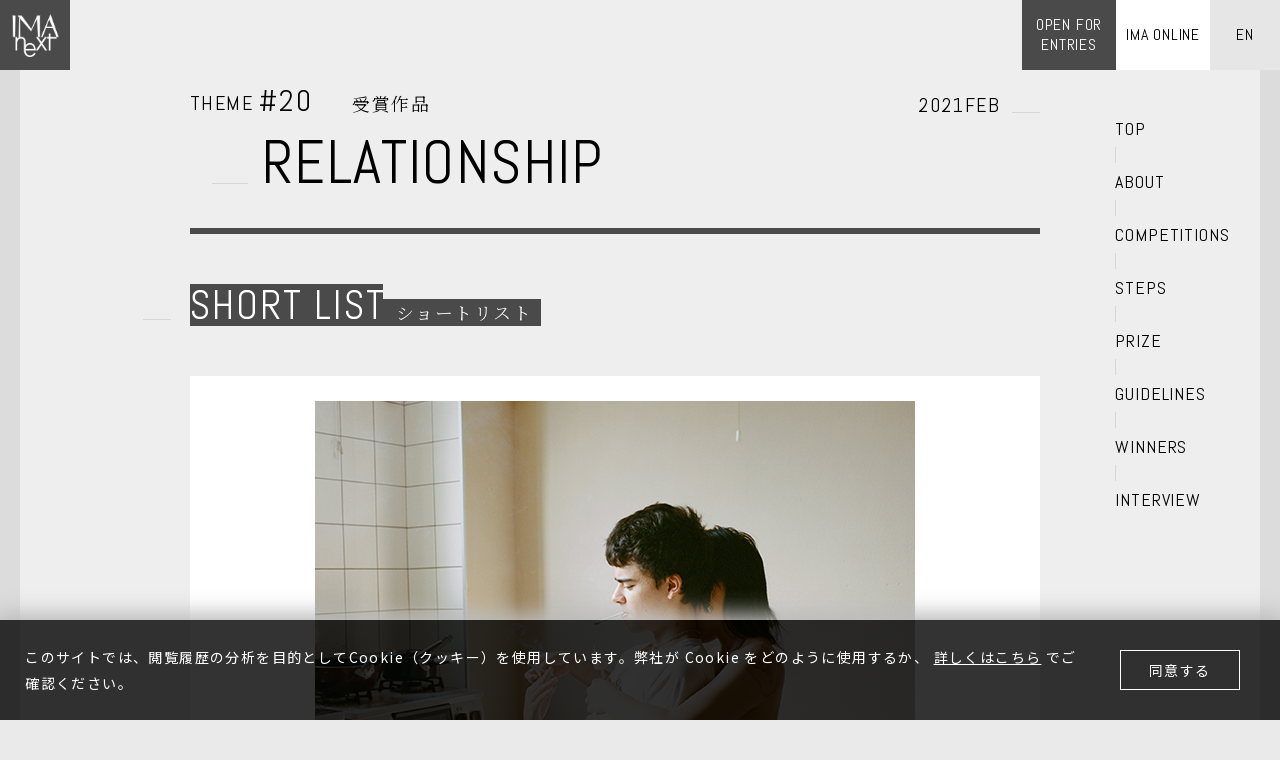

--- FILE ---
content_type: text/html; charset=UTF-8
request_url: https://ima-next.jp/winners/relationship/a-place-we-call-home/
body_size: 4535
content:
<!DOCTYPE html>
<html lang="ja">
<head>
    <!-- Google Tag Manager -->
    <script>(function(w,d,s,l,i){w[l]=w[l]||[];w[l].push({'gtm.start':new Date().getTime(),event:'gtm.js'});var f=d.getElementsByTagName(s)[0],j=d.createElement(s),dl=l!='dataLayer'?'&l='+l:'';j.async=true;j.src='https://www.googletagmanager.com/gtm.js?id='+i+dl;f.parentNode.insertBefore(j,f);})(window,document,'script','dataLayer','GTM-5QJFVBH');</script>
    <!-- End Google Tag Manager -->
<meta charset="utf-8">
<meta http-equiv="X-UA-Compatible" content="IE=Edge,chrome=1">
<title>須田 マリザ | ショートリスト入賞 &quot;RELATIONSHIP&quot; | 写真コンテスト IMA next</title>
<meta name="description" content="a place we call home／須田 マリザ。テーマ「RELATIONSHIP」のショートリスト入賞作品を紹介します。審査員はリン・チーペン（中国現代写真を代表する写真家）。">
<meta name="viewport" content="width=device-width, initial-scale=1">
<!--[OGP]-->
<meta property="og:title" content="須田 マリザ | ショートリスト入賞 &quot;RELATIONSHIP&quot; | 写真コンテスト IMA next"/>
<meta property="og:type" content="website"/>
<meta property="og:image" content="https://ima-next.jp/wp-content/uploads/2021/06/4087_1938750_aplacewecallhome1.jpg"/>
<meta property="og:description" content="a place we call home／須田 マリザ。テーマ「RELATIONSHIP」のショートリスト入賞作品を紹介します。審査員はリン・チーペン（中国現代写真を代表する写真家）。"/>
<meta property="og:site_name" content="IMA next"/>
<meta property="og:url" content="https://ima-next.jp/winners/relationship/a-place-we-call-home/"/>
<meta property="og:locale" content="ja_JP"/>

<meta name="twitter:card" content="summary_large_image">
<meta name="twitter:site" content="@ima_next">

<!--[favicon]-->
<link rel="shortcut icon" href="https://ima-next.jp/wp-content/themes/imanext/images/favicon.ico"/>
<!-- [Web Font] -->
<link href="https://fonts.googleapis.com/css?family=Abel" rel="stylesheet">
<link href="https://fonts.googleapis.com/css?family=Noto+Serif+JP:300&amp;subset=japanese" rel="stylesheet">
<link href="https://fonts.googleapis.com/css?family=Noto+Sans+JP:300,400,500,700&amp;subset=japanese" rel="stylesheet">
<!--[CSS]-->
<link rel="stylesheet" type="text/css" href="https://ima-next.jp/wp-content/themes/imanext/css/common.css?20220823">
<link rel="stylesheet" type="text/css" href="https://ima-next.jp/wp-content/themes/imanext/css/slick.css">
<link rel="stylesheet" type="text/css" href="https://ima-next.jp/wp-content/themes/imanext/css/entry.css?20201027">

</head>

<body id="winners-single" class="ja v2"><noscript><meta HTTP-EQUIV="refresh" content="0;url='http://ima-next.jp/winners/relationship/a-place-we-call-home/?PageSpeed=noscript'" /><style><!--table,div,span,font,p{display:none} --></style><div style="display:block">Please click <a href="http://ima-next.jp/winners/relationship/a-place-we-call-home/?PageSpeed=noscript">here</a> if you are not redirected within a few seconds.</div></noscript>
<!-- Google Tag Manager (noscript) -->
<noscript><iframe src="https://www.googletagmanager.com/ns.html?id=GTM-5QJFVBH" height="0" width="0" style="display:none;visibility:hidden"></iframe></noscript>
<!-- End Google Tag Manager (noscript) -->

      <h1 class="headerLogo"><a href="/" class="rndmSolid"><span>IMAnext</span></a></h1>
  
  <div class="wrapper">
    
    <div class="contentArea" id="cont">
          <header id="header" class="abel">
        <p class="entry forPc"><a href="/#topEntryAnc" class="rndmSolid"><span>OPEN FOR<br/>ENTRIES</span></a></p>
        <p class="spTrig forSp"></p>
        <div id="navArea">
          <ul class="langSel">
                          <li class="ja forSp"><a href="/"><span>JP</span></a></li>
              <li class="en"><a href="/en/"><span>EN</span></a></li>
                      </ul>
          <ul class="gNav">
            <li><a href="/">TOP</a></li>
            <li><a href="/#topAboutAnc">ABOUT</a></li>
            <li><a href="/entry/">COMPETITIONS</a></li>
            <li><a href="/#topStepsAnc">STEPS</a></li>
            <li><a href="/#topPrizeAnc">PRIZE</a></li>
            <li><a href="/#topGuidelinesAnc">GUIDELINES</a></li>
            <li><a href="/winners/" class="gnOpen">WINNERS</a></li>
            <li><a href="/#topInterviewAnc">INTERVIEW</a></li>
          </ul>
          <p class="linkImaOl linkImaOl-1st"><a href="https://imaonline.jp" target="_blank"><span>IMA ONLINE</span></a></p>
          <ul class="utility forSp">
            <li><a href="/faq/" target="_blank">FAQ</a></li>
            <li><a href="/terms/" target="_blank">TERMS</a></li>
            <li><a href="#">CONTACT</a></li>
          </ul>
          <ul class="snsLinks forSp">
            <li class="fb"><a href="https://www.facebook.com/IMAnext.jp/" target="_blank">Facebook</a></li>
            <li class="ig"><a href="https://www.instagram.com/ima_next/" target="_blank">Instagram</a></li>
            <li class="tw"><a href="https://twitter.com/ima_next/" target="_blank">Twitter</a></li>
            <li class="ln"><a href="https://lin.ee/TJxrdTy" target="_blank">LINE</a></li>
          </ul>
        </div>
      </header>
    			<div class="contentAnc">
				<div class="contInner">
					<div class="content">

						<!-- ヘッダー -->
						<section class="entrySect" id="entryDetailHeader">
							<div class="titleArea">
								<div class="themeTitle abel">
																	<p class="themeNum">THEME <span class="num">#20</span><span class="status serif">受賞作品</span><span class="month abel">2021FEB</span></p>
									<h1 class="entryTitle">RELATIONSHIP</h1>
								</div>
							</div>
						</section>

						<!-- メイン表示 -->
						<section class="entrySect" id="entryGrandprix">
							<a class="pageAnc" id="entryGrandprixAnc"></a>
                                                        <h2 class="sectTitle"><span class="en abel">SHORT LIST</span><span class="ja serif">ショートリスト</span></h2>
                            							<div class="grandprixArea">
								<a href="#modalGp" class="modalOpen">
									<figure class="gpPhoto"><img src="https://ima-next.jp/wp-content/uploads/2021/06/4087_1938750_aplacewecallhome_main.jpg" alt="" width="800" height="450"/></figure>
									<p class="btnDetail resultDetail"><span class="en abel">DETAIL</span></p>
								</a>
							</div>
							<div class="gpDetail">
								<div class="gpDetailBlock" id="gpProfile">
																		<h3 class="gpBlockTitle serif"></h3>
																			<p class="text">a place we call home																				<br/><br/>
										    この社会の中で、自分らしく生きること。また人を愛し、人に愛されること。<br/>
それはどういうことなのだろうか。<br/>
果たして、自分自身に正直であり、お互いの「らしさ」を尊重できる環境を私たちは作れているのだろうか。<br/>
<br/>
人の数だけ異なった愛の形があり、どれも美しい。<br/>
全ての人にとって、東京が自分らしくいられる場所(home)になりますように。																				</p>
								</div>
								<div class="gpDetailBlock" id="gpComment1">
																		<h3 class="gpBlockTitle serif"></h3>
																		<p class="text">須田 マリザ																			<br/><br/>
									    1997年生まれ、東京出身の写真家<br/>
桑沢デザイン研究所卒業<br/>
現在フリーで活動中																		</p>
								</div>
																<div class="gpDetailBlock" id="gpComment2">
									<h3 class="gpBlockTitle serif"></h3>
									<p class="text">審査員：リン・チーペンより<br/>
<br/>
Marisaの1枚目の写真に魅了されました。この写真は親密性と信頼、リラックス感と恋人間の自然な振る舞いを完璧に捉えています。女性の表情が見えなくとも、身体的な距離感で素敵なラブストーリーが紡がれていることがわかりました。この作家は、身体、目線やモデルなど、恋人間の細かなディテールを写す独特の視点を持っています。</p>
								</div>
								                                								<div class="gpDetailBlock" id="gpLink">
									<h3 class="gpBlockTitle serif"></h3>
									<ul class="text">
										<li><p>HP：<a href="https://www.marisasuda.com/" target="_blank" rel="noopener">https://www.marisasuda.com/</a><br/>
Instagram: <a href="https://www.instagram.com/marisatakesokphotos/" target="_blank" rel="noopener">@marisatakesokphotos</a></p>
</li>
									</ul>
								</div>
                                							</div>
						</section>

                        <!-- wp 1:テーマ分ループ -->
                        
<!-- ショートリスト -->


<!-- ヘッダー -->
        <section class="entrySect" id="entryDetailHeader">
            <h2 class="sectTitle"><span class="en abel">OTHER WINNERS</span><span class="ja serif">他の受賞者</span></h2>
        </section>
    
<section class="entrySect " id="entryShortlist">
    <div class="shortList">
                    <div class="shortBlock">
                <a href="https://ima-next.jp/winners/relationship/sweet-feedback/">
                    <p class="name serif">GRAND PRIX</p>
                    <figure class="thumb"><img src="https://ima-next.jp/wp-content/uploads/2021/06/4770_1938750_LIANG_1_ic.jpg" alt="" width="258" height="146"/></figure>
                    <dl class="comment" k>
                        <dt class="serif">Ruihua Liang</dt>
                    </dl>
                    <p class="btnDetail resultDetail"><span class="en abel">DETAIL</span></p>
                </a>
            </div>
                <!-- grandprix end -->

                    <div class="shortBlock">
                <a href="https://ima-next.jp/winners/relationship/hands/">
                    <p class="name serif">SHORTLIST</p>
                    <figure class="thumb"><img src="https://ima-next.jp/wp-content/uploads/2021/06/4526_1938750_000029870004_ic.jpg" alt="" width="258" height="146"/></figure>
                    <dl class="comment">
                        <dt class="serif">蔡鴻林</dt>
                    </dl>
                    <p class="btnDetail resultDetail"><span class="en abel">DETAIL</span></p>
                </a>
            </div>
                    <div class="shortBlock">
                <a href="https://ima-next.jp/winners/relationship/boy-comfort-zoom/">
                    <p class="name serif">SHORTLIST</p>
                    <figure class="thumb"><img src="https://ima-next.jp/wp-content/uploads/2021/06/3911_1938750_7_ic.jpg" alt="" width="258" height="146"/></figure>
                    <dl class="comment">
                        <dt class="serif">Yufeng Yan</dt>
                    </dl>
                    <p class="btnDetail resultDetail"><span class="en abel">DETAIL</span></p>
                </a>
            </div>
                    <div class="shortBlock">
                <a href="https://ima-next.jp/winners/relationship/here-i-sow-the-seeds/">
                    <p class="name serif">SHORTLIST</p>
                    <figure class="thumb"><img src="https://ima-next.jp/wp-content/uploads/2021/06/4764_1938750_1_ic.jpg" alt="" width="258" height="146"/></figure>
                    <dl class="comment">
                        <dt class="serif">川原 和之</dt>
                    </dl>
                    <p class="btnDetail resultDetail"><span class="en abel">DETAIL</span></p>
                </a>
            </div>
                    <div class="shortBlock">
                <a href="https://ima-next.jp/winners/relationship/natural-relations/">
                    <p class="name serif">SHORTLIST</p>
                    <figure class="thumb"><img src="https://ima-next.jp/wp-content/uploads/2021/06/3933_1938750_flower_ic.jpg" alt="" width="258" height="146"/></figure>
                    <dl class="comment">
                        <dt class="serif">qi sun</dt>
                    </dl>
                    <p class="btnDetail resultDetail"><span class="en abel">DETAIL</span></p>
                </a>
            </div>
                    <div class="shortBlock">
                <a href="https://ima-next.jp/winners/relationship/the-little-death/">
                    <p class="name serif">SHORTLIST</p>
                    <figure class="thumb"><img src="https://ima-next.jp/wp-content/uploads/2021/06/4799_1938750_untitled_n1_ic.jpg" alt="" width="258" height="146"/></figure>
                    <dl class="comment">
                        <dt class="serif">Michelle Rue</dt>
                    </dl>
                    <p class="btnDetail resultDetail"><span class="en abel">DETAIL</span></p>
                </a>
            </div>
                <!-- shortlist end -->
    </div>

    <p class="btnEntry"><a href="https://ima-next.jp/entry/relationship/" class="rndmSolid"><span class="en abel">THEME #20 RELATIONSHIP</span></a></p>

</section>

                        <!-- wp 1-1-1: if親記事 end -->

						<!-- その他のエントリー-->
						<!-- [Open Entries] -->
						  <!-- 受付中 -->
    <section class="topSect winners" id="topEntry">
  <a class="pageAnc" id="topEntryAnc"></a>
  <h2 class="sectTitle"><span class="en abel">COMPETITIONS<br>OPEN FOR ENTRIES</span><span class="ja serif">応募受付中のテーマ</span></h2>

  
</section>
						<!-- //[Open Entries] -->

						<section class="oldThemesLinkWrap">
															<a class="oldThemesLink ja serif" href="/winners/">その他受賞発表済みの<br class="for-sp">テーマはこちら</a>
													</section>

                    </div>
				</div>
			</div>

			<!-- グランプリ作品モーダル表示 -->
			<div class="modalCont" id="modalGp" style="display: none;">
				<div class="photoArea">
					<div class="photoList">
													<figure><img src="https://ima-next.jp/wp-content/uploads/2021/06/4087_1938750_aplacewecallhome1.jpg" alt=""/></figure>
													<figure><img src="https://ima-next.jp/wp-content/uploads/2021/06/4087_1938751_aplacewecallhome2.jpg" alt=""/></figure>
													<figure><img src="https://ima-next.jp/wp-content/uploads/2021/06/4087_1938752_aplacewecallhome3.jpg" alt=""/></figure>
													<figure><img src="https://ima-next.jp/wp-content/uploads/2021/06/4087_1938753_aplacewecallhome4.jpg" alt=""/></figure>
													<figure><img src="https://ima-next.jp/wp-content/uploads/2021/06/4087_1938754_aplacewecallhome5.jpg" alt=""/></figure>
											</div>
					<div class="nameArea">
						<p class="prize abel">須田 マリザ</p>
						<p class="name">a place we call home</p>
						<p class="close modalClose"></p>
					</div>
				</div>
			</div>


<div class="cookieconsent-area">
	<div class="cookieconsent-flex">
		<div class="cookieconsent-text-area">
			<span class="cookieconsent-text">
				このサイトでは、閲覧履歴の分析を目的としてCookie（クッキー）を使用しています。弊社が Cookie をどのように使用するか、				<a href="https://amana.jp/isms" target="_blank">詳しくはこちら</a>
				でご確認ください。			</span>
		</div>
		<div class="cookieconsent-button-area">
			<div class="cookieconsent-button"><p>同意する</p></div>
		</div>
	</div>
</div>


<footer id="footer">
	<ul class="footerLink en abel">
		<li><a href="/faq/" target="_blank">FAQ</a></li>
		<li><a href="/terms/" target="_blank">TERMS</a></li>
		<li><a href="/conditions/" target="_blank">特定商取引法に基づく表記</a></li>
		<li><a href="https://amana.jp/isms/" target="_blank">情報セキュリティについて</a></li>
		<li><a href="mailto:imanext@imaonline.jp">CONTACT</a></li>
	</ul>
	<ul class="footerSns">
		<li class="fb"><a href="https://www.facebook.com/IMAnext.jp/" target="_blank">Facebook</a></li>
		<li class="ig"><a href="https://www.instagram.com/ima_next/" target="_blank">Instagram</a></li>
		<li class="tw"><a href="https://twitter.com/ima_next/" target="_blank">Twitter</a></li>
        <li class="ln"><a href="https://lin.ee/TJxrdTy" target="_blank">LINE</a></li>
	</ul>
	<ul class="logos">
		<li class="ima"><a href="https://imaonline.jp/" target="_blank">IMA</a></li>
		<li class="amana"><a href="https://amana.jp/" target="_blank">amana</a></li>
	</ul>
	<p class="copyright"><span>&copy;</span> amana inc.</p>
</footer>

<div class="modalOvLay modalClose" style="display: none;"></div>


<script src="https://ima-next.jp/wp-content/themes/imanext/js/jquery-3.3.1.min.js"></script>
<script src="https://ima-next.jp/wp-content/themes/imanext/js/jquery.easing.1.3.js"></script>
<script src="https://ima-next.jp/wp-content/themes/imanext/js/js.cookie.min.js"></script>
<script src="https://ima-next.jp/wp-content/themes/imanext/js/common.js"></script>
<script src="https://ima-next.jp/wp-content/themes/imanext/js/slick.js"></script>
<script src="https://ima-next.jp/wp-content/themes/imanext/js/entry.js"></script>


</div>
</div>
</body>
</html>


--- FILE ---
content_type: text/css
request_url: https://ima-next.jp/wp-content/themes/imanext/css/base.css
body_size: 3635
content:
@charset "utf-8";

html { font-size: 62.5%; }

body {
	min-width: 1100px;
	color: #000;
	background-color: #eaeaea;
	font-size: 1.4rem;/*14px相当*/
	-webkit-font-smoothing: antialiased;
/*	-webkit-font-smoothing: subpixel-antialiased;*/
	-moz-osx-font-smoothing: grayscale;
	line-height: calc(13/7);
	/*-webkit-font-feature-settings: 'palt' 1;
	font-feature-settings : 'palt' 1;*/
	/*font-family: 'Hiragino Kaku Gothic Pro', 'ヒラギノ角ゴ Pro', '游ゴシック', 'Yu Gothic', 'メイリオ', 'Meiryo', sans-serif;*/
	font-family: 'Noto Sans JP', sans-serif;
	letter-spacing: 0.1em;
	vertical-align: baseline;

}

/*.isHide {
	opacity: 0;
}*/

h1,h2,h3,h4,h5,h6,h7 {
	font-weight: normal;
}

.abel {
	font-family: 'Abel', sans-serif;
	-webkit-font-smoothing: antialiased;
}

.noto {
	font-family: 'Noto Sans JP', sans-serif;
	-webkit-font-smoothing: antialiased;
}

.serif {
	font-family: 'Noto Serif JP', serif;
	-webkit-font-smoothing: antialiased;
}

a {
	color: #000;
	text-decoration: none;
	outline: none;
	-webkit-transition: all 0.3s ease;
	transition: all 0.3s ease;
}

a:hover {
	opacity: 0.6;
	text-decoration: none;
	outline: none;
}

a:active,
a:visited,
a:focus {
	outline: none;
}

.forSp {
	display: none;
}

.forPc {
	display: block;
}

br.forPc {
	display: inline;
}

.cFrame {
	position: relative;
	width: 1200px;
	margin: 0 auto;
}


#pageTop {
	position: absolute;
	display: block;
	top: 0;
	left: 0;
	height: 0;
}

.fade {
	opacity: 1;
	-webkit-transition: opacity 0.3s ease;
	transition: opacity 0.3s ease;
}

.fade:hover {
	opacity: 0.6;
}


/* @group 色ランダムボタン ---------------------------------------- */

a.rndmSolid {
	display: block;
	position: relative;
	color: #fff;
	background: #4b4a4a;
	overflow: hidden;
	text-align: center;
}

a.rndmSolid.csLink {
	pointer-events: none;
	opacity: 0.2;
}

a.rndmSolid:after {
	content: '';
	display: block;
	position: absolute;
	z-index: 1;
	top: 50%;
	left: 50%;
	width: 200%;
	height: 100%;
	transform: translate(-50%,-50%) scale(1,0) rotate(0);
	-webkit-transition: transform 0.5s ease;
	transition: transform 0.5s ease;
	transform-origin: 50% 50%;
}

a.rndmSolid.col01:after {background: #d51323;}
a.rndmSolid.col02:after {background: #e65598;}
a.rndmSolid.col03:after {background: #f6c1a8;}
a.rndmSolid.col04:after {background: #abc459;}
a.rndmSolid.col05:after {background: #1895d3;}
a.rndmSolid.col06:after {background: #9f9364;}


/*a.rndmSolid.form01:after {
	transform: translate(-50%,-50%) scale(0) rotate(45deg);
	-webkit-transition: transform 0.3s ease;
	transition: transform 0.3s ease;
	transform-origin: 50% 50%;
}
a.rndmSolid.form02:after {
	transform: translate(-50%,-50%) scale(0) rotate(-45deg);
	-webkit-transition: transform 0.3s ease;
	transition: transform 0.3s ease;
	transform-origin: 50% 50%;
}*/
a.rndmSolid.form01:after {
	transform: translate(-50%,-50%) scale(1,0) rotate(0);
	transform-origin: 50% 50%;
}
a.rndmSolid.form02:after {
	transform: translate(-50%,-50%) scale(0,1) rotate(0);
	transform-origin: 50% 50%;
}
/*a.rndmSolid.form05:after {
	border-radius: 50%;
	transform: translate(-50%,-50%) scale(0) rotate(0);
	-webkit-transition: transform 0.3s ease;
	transition: transform 0.3s ease;
	transform-origin: 50% 50%;
}*/
/*a.rndmSolid.form06:after {
	transform: translate(-50%,-50%) scale(0) rotate(315deg);
	-webkit-transition: transform 0.3s ease;
	transition: transform 0.3s ease;
	transform-origin: 50% 50%;
}*/
a.rndmSolid.form03:after {
	transform: translate(-50%,-50%) scale(0,1) rotate(0);
	transform-origin: 0% 50%;
}
a.rndmSolid.form04:after {
	transform: translate(-50%,-50%) scale(0,1) rotate(0);
	transform-origin: 100% 50%;
}


a.rndmSolid:hover {
	opacity: 1;
}

a.rndmSolid:hover:after {
	border-radius: 0 !important;
	transform: translate(-50%,-50%) scale(1) rotate(0) !important;
}

/* @end */

/* @group トップSection基本 ---------------------------------------- */

.topSect {
	position: relative;
	width: 900px;
	margin: 0 auto 150px;
	padding: 0 50px 0 0;
}

.topSect .pageAnc {
	position: absolute;
	top: -50px;
}

.topSect .text,
.topSect th,
.topSect td {
	font-size: 1.6rem;
	line-height: 2;
}

.topSect .sectTitle {
	position: relative;
	margin: 0 0 60px;
	line-height: 1;
}

.topSect .sectTitle:before {
	content: '';
	display: block;
	position: absolute;
	top: 35px;
	left: -47px;
	width: 28px;
	height: 1px;
	background: #d7d6d6;
}

.topSect .sectTitle span {
	display: inline-block;
	position: relative;
	color: #fff;
	vertical-align: bottom;
}

.topSect .sectTitle span.en {
	margin-right: -4px;
	padding: 2px 0 0;
	font-size: 4rem;
	letter-spacing: 0.05em;
}

.topSect .sectTitle span.en:after {
	content: '';
	display: block;
	position: absolute;
	top: 0;
	left: 0;
	z-index: -1;
	width: calc(100% - 3px);
	height: 100%;
	background: #4b4a4a;
}

.topSect .sectTitle span.ja {
	padding: 0 9px 0 14px;
	background: #4b4a4a;
	font-size: 1.8rem;
	line-height: 1.5;
	letter-spacing: 0.08em;
}

.topSect table {
	width: 100%;
	margin: 24px 0 0;
}

.topSect table.moreTable {
	margin: 0;
}

.topSect .acCont {
	display: none;
}

.topSect table th,
.topSect table td {
	padding: 32px 0;
	border-bottom: 1px solid rgba(215, 214, 214, .5);
	vertical-align: top;
}

.topSect table th {
	width: 175px;
}

/* @end */

/* @group Top Prize Sect ---------------------------------------- */

#topPrize table {
	margin-top: -32px;
}
#topPrize table td a {
	text-decoration: underline;
}

/* @end */

/* @cookie consent*/
.cookieconsent-area {
	position: fixed;
	height: 100px;
	bottom: -100px;
	width: 100%;
	background-color: rgba(0, 0, 0, 0.8);
	color: #fff;
	z-index: 99;
	-webkit-transition: all 1s ease;
	transition: all 1s ease;
}
.cookieconsent-area.show {
	bottom: 0px;
	box-shadow: 0px -2px 20px 5px #bbb;
	z-index: 99;
	-webkit-transition: all 1s ease;
	transition: all 1s ease;
}
.cookieconsent-flex {
	display: flex;
	justify-content: space-between;
	align-items: center;
	padding: 1em 1.8em;
	width: 100%;
	height: 100%;
}
.cookieconsent-text-area {
	width:90%;
 padding-right: 1.8em;
}
.cookieconsent-text a {
	text-decoration: underline;
	color: #fff;
}
.cookieconsent-button-area {
	width: 10%;
	min-width: 150px;
}
.cookieconsent-button {
	display: flex;
	align-items: center;
	width: 120px;
	height: 40px;
	margin-left: auto;
	margin-right: auto;
	cursor: pointer;
	color: #fff;
	opacity: 1;
	-webkit-transition: all 0.3s ease;
	transition: all 0.3s ease;
	border: 1px solid #fff;
}
.cookieconsent-button:hover{
	opacity:0.7;
	-webkit-transition: all 0.3s ease;
	transition: all 0.3s ease;
}
.cookieconsent-button p {
	width: 100%;
	text-align: center;
}
.fixedSns.show {
	bottom: 100px;
	-webkit-transition: all 1s ease;
	transition: all 1s ease;
}
.fixedSns.close {
	bottom: 0;
	-webkit-transition: all 1s ease;
	transition: all 1s ease;
}
.toPageTop.show {
	bottom: 100px;
	-webkit-transition: all 1s ease;
	transition: all 1s ease;
}
.toPageTop.close {
	bottom: 0;
	-webkit-transition: all 1s ease;
	transition: all 1s ease;
}
/* @end */

/* @group Footer */

#footer {
	margin: 0 -20px;
	padding: 50px 0 85px;
	color: #fff;
	background: #4b4a4a;
	text-align: center;
}

#footer a {
	color: #fff;
}

#footer ul {
	display: flex;
	justify-content: center;
	align-items: center;
}

#footer .footerLink {
	margin: 0 0 55px;
}

#footer .footerLink li {
	margin: 0 16px;
	font-size: 1.6rem;
	line-height: 1;
}

#footer .footerLink li:nth-of-type(3),
#footer .footerLink li:nth-of-type(4) {
	font-size: 1.4rem;
}


#footer .footerSns {
	margin: 0 0 60px;
}

#footer .footerSns li {
	margin: 0 15px;
}

#footer .footerSns li a {
	display: block;
	width: 28px;
	height: 28px;
	background-repeat: no-repeat;
	background-size: contain;
	text-indent: -999em;
}

#footer .footerSns li.fb a {background-image: url(../images/icon_fb.png);}
#footer .footerSns li.ig a {background-image: url(../images/icon_ig.png);}
#footer .footerSns li.tw a {background-image: url(../images/icon_tw.png);}
#footer .footerSns li.ln a {background-image: url(../images/icon_ln.png);}

#footer .logos {
	margin: 0 0 50px;
}

#footer .logos li {
	margin: 0 21px;
}

#footer .logos li a {
	display: block;
	background-repeat: no-repeat;
	background-size: contain;
	text-indent: -999em;
}

#footer .logos li.ima a {
	width: 53px;
	height: 30px;
	background-image: url(../images/logo_ima.png);
}

#footer .logos li.imaonlinestore a {
	width: 251px;
	height: 25px;
	background-image: url(../images/logo_imaonlinestore_wh.png);
}

#footer .logos li.amana a {
	width: 102px;
	height: 32px;
	background-image: url(../images/logo_amana_20210401.png);
}

#footer .copyright {
	font-size: 1.2rem;
	line-height: 1;
}

#footer .copyright span {
	font-family: 'メイリオ', 'Meiryo', sans-serif;
}

/* @end */



a.rndmSolid span {
	display: block;
	position: relative;
	z-index: 2;
}

a.rndmSolid span.ja {
	position: absolute;
	left: 20px;
	top: 50%;
	transform: translateY(-50%);
	font-size: 1.6rem;
	line-height: 1.5;
	text-align: left;
}

a.rndmSolid span.en {
	font-size: 3rem;
	line-height: 70px;
}

 a.rndmSolid span.en:before,
 a.rndmSolid span.en:after {
	content: '';
	display: block;
	position: absolute;
}

a.rndmSolid span.en:before {
	right: 27px;
	bottom: 31px;
	width: 14px;
	height: 1px;
	background: #fff;
}

a.rndmSolid span.en:after {
	right: 20px;
	bottom: 31px;
	border-right: 7px solid transparent;
	border-bottom: 7px solid #fff;
}

.topSectoldTheme .oldThemeList a.rndmSolid span.en {
	font-size: 2.4rem;
	line-height: 50px;
}

.topSectoldTheme .oldThemeList a.rndmSolid span.en:before,
.topSectoldTheme .oldThemeList a.rndmSolid span.en:after {
	bottom: 21px;
}

/* @group Top Entry Block ---------------------------------------- */

#topEntry {
	margin-bottom: 150px;
}


#topEntry > .text {
	margin: 0 0 60px;
}

#topEntry .themeBlock {
	margin: 0 0 80px;
	padding: 35px 0 0;
	border-top: 6px solid #4b4a4a;
}

#topEntry .themeBlock .themeHeader {
	display: flex;
	justify-content: flex-end;
	align-items: flex-end;
	margin: 0 0 50px;
	line-height: 1;
	position: relative;
}

#topEntry .themeBlock .themeHeader .limitLabel {
	position: absolute;
	bottom: -10px;
	left: 0;
	display: inline-block;
	font-size: 1.8rem;
	font-weight: 400;
	line-height: 2;
	color: #fff;
	background: #c02020;
	padding: 0 10px;
}

#topEntry .themeBlock .themeNum .en {
	font-size: 4rem;
	line-height: 0.9;
}

#topEntry .themeBlock .themeNum .ja {
	margin: 0 0 0 15px;
	font-size: 2.4rem;
}

.v2 #topEntry .themeBlock .themeNum .ja {
	font-size: 2rem;
	font-weight: 300;
	letter-spacing: 0.2em ;
}

#topEntry .themeBlock .themeHeader .themeLimit {
	display: flex;
	align-items: flex-end;
}

#topEntry .themeBlock .themeHeader .themeLimit .status {
	height: 26px;
	margin: 0 14px 0 0;
	padding: 0 7px;
	color: #fff;
	background: #4b4a4a;
	font-size: 1.8rem;
	line-height: calc(13/9);
}

#topEntry .themeBlock .themeHeader .themeLimit .limit {
	font-size: 1.4rem;
	line-height: calc(10/7);
}

#topEntry .themeBlock .themeHeader .month {
	position: relative;
	padding-right: 36px;
	font-size: 2rem;
	letter-spacing: 0.05em;
}

#topEntry .themeBlock .themeHeader .month:after {
	content: '';
	display: block;
	position: absolute;
	right: 0;
	bottom: 2px;
	width: 28px;
	height: 1px;
	background: #d7d6d6;
}
#topEntry .themeBlock figure figcaption {
	margin-top: 8px;
	text-align: right;
}

#topEntry .themeTitleArea {
	display: flex;
	justify-content: space-between;
	position: relative;
	margin: 0 0 20px;
	padding: 10px;
	background: #fff;
}

#topEntry .themeTitleArea .themeNum {
	position: absolute;
	top: -7px;
	left: 0;
	height: 24px;
	font-size: 2rem;
	line-height: 1;
}

#topEntry .themeTitleArea .themeNum .num {
	font-size: 3rem;
	line-height: 24px;
}

#topEntry .themeTitleArea .textArea {
	position: relative;
    width: 100%;
}

#topEntry .themeTitleArea .textArea .themeTitle {
	position: relative;
	/*margin-top: -60px;*/
	margin-top: 50px;
	margin-left: 23px;
	padding-left: 50px;
	font-size: 6rem;
	line-height: calc(7/6);
}
#topEntry .themeTitleArea .textArea .themejd {
	margin-left: 23px ;
  padding-left: 50px ;
	padding-bottom: 8px;
}
#topEntry .themeTitleArea .textArea .themejd .themejd-detail {
	font-size: 21px;
}

#topEntry .themeTitleArea .textArea .themeTitle:before {
	content: '';
	display: block;
	position: absolute;
	left: 0;
	top: 54px;
	width: 35px;
	height: 1px;
	background: #d7d6d6;
}

#topEntry .themeTitleArea .textArea .themeTitle .serif:first-child {
	display: block;
	position: absolute;
	top: 0;
	left: -10px;
}

#topEntry .themeTitleArea .textArea .themeTitle .serif {
	display: none !important;
}

#topEntry .themeTitleArea .textArea .copyright {
	position: absolute;
	left: 10px;
	bottom: 7px;
	font-size: 1.2rem;
	line-height: 1;
	letter-spacing: 0.05em;
}

#topEntry .themeText {
	margin: 0 0 32px;
/*	padding: 0 0 32px;*/
/*	border-bottom: 1px solid #e3e2e2;*/
	font-size: 1.6rem;
	line-height: 2;
}

#topEntry .entrySummary {
	margin: 0 0 64px;
	font-size: 1.6rem;
	line-height: 2;
}

#topEntry .judgeArea {
	margin: 0 0 60px;
}

#topEntry .judgeArea:after {
	content: '';
	display: block;
	clear: both;
	height: 0;
}

#topEntry .judgeArea .photo {
	float: left;
	width: 300px;
}

#topEntry .judgeArea .judgeTitle,
#topEntry .judgeArea .name,
#topEntry .judgeArea .prof {
	float: right;
	width: 520px;
}

#topEntry .judgeArea .judgeTitle {
	margin: 20px 0 40px;
	font-size: 2.4rem;
	line-height: 1;
}

.v2 #topEntry .judgeArea .judgeTitle {
	font-size: 2rem;
	font-weight: 300;
	letter-spacing: 0.2em;
}

#topEntry .judgeArea .name {
	margin: 0 0 30px;
	font-size: 1.4rem;
	line-height: 2;
}

#topEntry .judgeArea .prof {
	font-size: 1.4rem;
	line-height: 2;
}

/* @end */

/* steps for entry */
.block-step {
	counter-reset: step;
	clear: both;
	margin-bottom: 2em;
}

.block-step__item {
	margin-top: 0;
	position: relative;
	margin-bottom: 0!important;
	padding: 0 0 35px 70px;
}

.block-step__item::before {
	position: absolute;
	top: 0;
	left: 25px;
	display: block;
	height: 100%;
	border-left: 1px solid #4b4a4a;
	content: "";
}

.block-step__item:last-child {
	padding-bottom: 0;
}

.block-step__item:last-child::before {
	border: none ;
}

.block-step__number {
	border-radius: 50%;
	background-color: #efeeee;
	border: #4b4a4a 1px solid;
	position: absolute;
	top: -2px;
	left: 0;
	display: flex;
	flex-direction: column;
	justify-content: center;
	box-sizing: content-box;
	width: 48px;
	height: 48px;
	line-height: 1;
	text-align: center;
}

.block-step__number::after {
	display: inline;
	font-size: 1.8rem;
	content: counter(step);
	counter-increment: step;
	margin-left: 2px;
	font-family: 'Abel', sans-serif ;
}

.block-step__title {
	display: flex;
	flex-direction: column;
	justify-content: center;
	min-height: 40px;
	font-weight: bold;
	font-size: 1.8rem;
}

.block-step__body {
	font-size: 1.6rem;
}

.block-step__body p {
	line-height: 2.5;
}
.block-step__body p a {
	text-decoration: underline;
}


/* @group Pagination ---------------------------------------- */
.pagination-wrapper {
	text-align: center;
}
.pagination {
	display: inline-block;
	padding: 0 40px;
	position: relative;
}
.pagination .page-numbers {
	font-size: 2.1rem;
	display: inline-block;
	width: 30px;
	color: #808080;
}
.pagination .page-numbers.current {
	color: #000000;
}
.pagination .page-numbers.prev {
	position: absolute;
	top: 0;
	left: 0;
}
.pagination .page-numbers.next {
	position: absolute;
	top: 0;
	right: 0;
}
/* @end */


--- FILE ---
content_type: text/css
request_url: https://ima-next.jp/wp-content/themes/imanext/css/entry_pc.css?20201027
body_size: 4723
content:
@charset "utf-8";

body {
	overflow-y: hidden;
}

body.fixed {
	position: fixed;
	width: 100%;
}

.wrapper {
	overflow: hidden;
}


/* @group 色ランダムボタン ---------------------------------------- */

a.rndmSolid {
	display: block;
	position: relative;
	color: #fff;
	background: #4b4a4a;
	overflow: hidden;
	text-align: center;
}

a.rndmSolid.csLink {
	pointer-events: none;
	opacity: 0.2;
}

a.rndmSolid:after {
	content: '';
	display: block;
	position: absolute;
	z-index: 1;
	top: 50%;
	left: 50%;
	width: 200%;
	height: 100%;
	transform: translate(-50%,-50%) scale(1,0) rotate(0);
	-webkit-transition: transform 0.5s ease;
	transition: transform 0.5s ease;
	transform-origin: 50% 50%;
}

a.rndmSolid.col01:after {background: #d51323;}
a.rndmSolid.col02:after {background: #e65598;}
a.rndmSolid.col03:after {background: #f6c1a8;}
a.rndmSolid.col04:after {background: #abc459;}
a.rndmSolid.col05:after {background: #1895d3;}
a.rndmSolid.col06:after {background: #9f9364;}


a.rndmSolid.form01:after {
	transform: translate(-50%,-50%) scale(1,0) rotate(0);
	transform-origin: 50% 50%;
}
a.rndmSolid.form02:after {
	transform: translate(-50%,-50%) scale(0,1) rotate(0);
	transform-origin: 50% 50%;
}
a.rndmSolid.form03:after {
	transform: translate(-50%,-50%) scale(0,1) rotate(0);
	transform-origin: 0% 50%;
}
a.rndmSolid.form04:after {
	transform: translate(-50%,-50%) scale(0,1) rotate(0);
	transform-origin: 100% 50%;
}

.themeBlock a.rndmSolid.form01:after,
.themeBlock a.rndmSolid.form02:after,
.themeBlock a.rndmSolid.form03:after,
.themeBlock a.rndmSolid.form04:after {
	transform: translate(-50%,-50%) scale(1,0) rotate(0);
	transform-origin: 50% 50%;
}


a.rndmSolid:hover {
	opacity: 1;
}

a.rndmSolid:hover:after {
	border-radius: 0 !important;
	transform: translate(-50%,-50%) scale(1) rotate(0) !important;
}

/* @end */





.contentArea {
	position: relative;
}


#header {
	position: fixed;
	top: 0;
	left: 0;
	z-index: 10;
	width: 100%;
	font-size: 1.6rem;
	letter-spacing: 0.05em;
}

#header a:hover {
	opacity: 1;
}

.contView #header {
	position: fixed;
}

.headerLogo {
	position: fixed !important;
	top: 0;
	left: 0;
	width: 70px;
	height: 70px;
	z-index: 11;
}

.headerLogo a {
	display: block;
	position: fixed !important;
	top: 0;
	left: 0;
	z-index: 11;
	width: 70px;
	height: 70px;
	background-color: #4b4a4a;
}

.headerLogo a span {
	display: block;
	position: relative;
	z-index: 2;
	width: 70px;
	height: 70px;
	background-image: url(../images/header_logo.png);
	background-repeat: no-repeat;
	background-position: 50% 50%;
	background-size: 47px 43px;
	text-indent: -999em;
}

#header .entry a,
#header .langSel a,
#header .linkImaOl a {
	display: block;
	position: absolute;
	top: 0;
	right: 0;
	width: 70px;
	height: 70px;
	background: #e6e6e6;
	line-height: 70px;
	text-align: center;
	overflow: hidden;
}

#header .linkImaOl a {
	right: 70px;
	width: 94px;
	background: #fff;
}

#header .entry a {
	display: flex;
	align-items: center;
	justify-content: center;
	right: 164px;
	width: 94px;
	background: #4b4a4a;
	line-height: 20px;
}

#header .entry a span,
#header .langSel a span,
#header .linkImaOl a span {
	display: inline-block;
	position: relative;
	z-index: 2;
}

#header .langSel a:after,
#header .linkImaOl a:after {
	content: '';
	display: block;
	position: absolute;
	z-index: 1;
	top: 50%;
	left: 50%;
	width: 200%;
	height: 100%;
	background: #c8c8c8;
	transform: translate(-50%,-50%) scale(1,0) rotate(0);
	-webkit-transition: transform 0.5s ease;
	transition: transform 0.5s ease;
}

#header .langSel a:hover:after,
#header .linkImaOl a:hover:after {
	transform: translate(-50%,-50%) scale(1,1) rotate(0);
}

#header .gNav {
	position: absolute;
	top: 120px;
	right: 20px;
	width: 145px;

}

#header .gNav li {
	position: relative;
	margin: 0 0 35px;
	font-size: 1.8rem;
	line-height: 1;
	letter-spacing: 0.05em;
}

#header .gNav li:after {
	content: '';
	display: block;
	position: absolute;
	top: 27px;
	left: 0;
	width: 1px;
	height: 16px;
	background: #d7d6d6;
}

#header .gNav li:last-child:after {
	display: none;
}


#header .gNav li a {
	display: inline-block;
	position: relative;
	-webkit-transition: all 0.3s ease;
	transition: all 0.3s ease;
}

#header .gNav li a:hover,
#header .cur01 .gNav li:nth-of-type(2) a,
#header .cur02 .gNav li:nth-of-type(3) a,
#header .cur03 .gNav li:nth-of-type(4) a,
#header .cur04 .gNav li:nth-of-type(5) a,
#header .cur05 .gNav li:nth-of-type(6) a {
	color: #fff;
	background: #4b4a4a;
}

.contentAnc {
	z-index: 2;
	background-color: #efeeee;
	overflow: hidden;
}

.contInner {
	position: relative;
	z-index: 1;
	border-right: 20px solid #dcdcdc;
	border-left: 20px solid #dcdcdc;
	padding-bottom: 0.01px;
}

.content {
	position: relative;
	z-index: 3;
	padding: 90px 0 0;
}

.visualView .content {
	margin-top: 0;
}

#entry .topSect .sectTitle {
	margin-bottom: 25px;
}


/* @group エントリーSection基本 ---------------------------------------- */

.entrySect {
	position: relative;
	width: 900px;
	margin: 0 auto 100px;
	padding: 0 50px 0 0;
}

.entrySect .pageAnc {
	position: absolute;
	top: -50px;
}

.entrySect .text,
.entrySect th,
.entrySect td {
	font-size: 1.6rem;
	line-height: 2;
}

.entrySect .sectTitle {
	position: relative;
	margin: 0 0 50px;
	line-height: 1;
}

.entrySect .sectTitle:before {
	content: '';
	display: block;
	position: absolute;
	top: 35px;
	left: -47px;
	width: 28px;
	height: 1px;
	background: #d7d6d6;
}

.entrySect .sectTitle span {
	display: inline-block;
	position: relative;
	color: #fff;
	vertical-align: bottom;
}

.entrySect .sectTitle span.en {
	margin-right: -4px;
	padding: 2px 0 0;
	font-size: 4rem;
	letter-spacing: 0.05em;
}

.entrySect .sectTitle span.en:after {
	content: '';
	display: block;
	position: absolute;
	top: 0;
	left: 0;
	z-index: -1;
	width: calc(100% - 3px);
	height: 100%;
	background: #4b4a4a;
}

.entrySect .sectTitle span.ja {
	padding: 0 9px 0 14px;
	background: #4b4a4a;
	font-size: 1.8rem;
	line-height: 1.5;
	letter-spacing: 0.08em;
}

.entrySect table {
	width: 100%;
	margin: 24px 0 0;
}

.entrySect table.moreTable {
	margin: 0;
}

.entrySect .acCont {
	display: none;
}

.entrySect table th,
.entrySect table td {
	padding: 32px 0;
	border-bottom: 1px solid rgba(215, 214, 214, .5);
	vertical-align: top;
}

.entrySect table th {
	width: 175px;
}

/* @end */

/* @group 詳細ページメインエリア ---------------------------------------- */

#entryDetailHeader {
	margin-bottom: 50px;
}

#entryDetailHeader .titleArea {
	display: flex;
	align-items: center;
	position: relative;
	margin: 0 0 50px;
	padding: 0 0 30px;
	border-bottom: 6px solid #4b4a4a;
}

#entryDetailHeader .titleArea .themeTitle {
}

#entryDetailHeader .titleArea .themeTitle .themeNum {
	display: flex;
	align-items: flex-end;
	margin: 0 0 15px;
	font-size: 2rem;
	line-height: 20px;
	font-weight: 500;
}

#entryDetailHeader .titleArea .themeTitle .themeNum .num {
	padding-left: 5px;
	font-size: 3rem;
	line-height: 23px;
}

#entryDetailHeader .titleArea .themeTitle .entryTitle {
	position: relative;
	margin: 0 0 0 22px;
	padding: 0 0 0 50px;
	font-size: 6rem;
	line-height: calc(7/6);
}

#entryDetailHeader .titleArea .themeTitle .entryTitle:before {
	content: '';
	display: block;
	position: absolute;
	left: 0;
	top: 55px;
	width: 36px;
	height: 1px;
	background: #d7d6d6;
}

#entryDetailHeader .titleArea .status {
	padding: 0 0 0 40px;
	font-size: 1.8rem;
	letter-spacing: 0.08em;
}

#entryDetailHeader .titleArea .month {
	font-size: 2rem;
	line-height: 15px;
	position: absolute;
	right: 0;
	padding: 0 40px 0 0;
}

#entryDetailHeader .titleArea .month:after {
	content: '';
	display: block;
	position: absolute;
	right: 0;
	bottom: 0;
	width: 28px;
	height: 1px;
	background: #d7d6d6;
}

#entrySummary {
	margin-bottom: 50px;
}

.result #entrySummary {
	margin-bottom: 100px;
}

#entrySummary .summaryArea {
	display: flex;
	align-items: flex-start;
	justify-content: space-between;
}

#entrySummary .summaryArea .thumb {
	order: 2;
	position: relative;
	padding-top: 8px;
	max-width: 405px;
	text-align: right;
}
#entrySummary .summaryArea .thumb img {
    width: auto;
	height: auto;
	max-width: 405px;
}

#entrySummary .summaryArea .thumb figcaption {
	padding-top: 10px;
	font-size: 1.2rem;
	line-height: 15px;
	text-align: right;
}

#entrySummary .summaryArea .summary {
	order: 1;
	width: 405px;
	font-size: 1.6rem;
	line-height: 2;
}

/* @end */

/* @group 詳細 審査員 ---------------------------------------- */

#entryJudge .judgeArea {
	margin: 0 0 60px;
}

#entryJudge .judgeArea:after {
	content: '';
	display: block;
	clear: both;
	height: 0;
}

#entryJudge .judgeArea .photo {
	float: left;
	width: 300px;
}

#entryJudge .judgeArea .judgeTitle,
#entryJudge .judgeArea .name,
#entryJudge .judgeArea .prof {
	float: right;
	width: 520px;
}

#entryJudge .judgeArea .judgeTitle {
	margin: 20px 0 40px;
	font-size: 2.4rem;
	line-height: 1;
}

.v2 #entryJudge .judgeArea .judgeTitle {
	font-size: 2rem;
	font-weight: 300;
	letter-spacing: 0.2em;
}

#entryJudge .judgeArea .name {
	margin: 0 0 30px;
	font-size: 1.4rem;
	line-height: 2;
}

#entryJudge .judgeArea .prof {
	font-size: 1.4rem;
	line-height: 2;
}


/* @end */

#entryNote .note-wrap {
	font-size: 1.6rem;
	line-height: 2;
}

#entryNote .note-wrap a {
	text-decoration: underline;
}

/* @group 詳細 応募の流れ ---------------------------------------- */

#entryFlow .text {
	margin: 0 0 52px;
	font-size: 1.4rem;
	line-height: 2;
}

#entryFlow .flowArea li {
	position: relative;
	height: 20px;
	margin: 0 0 105px;
}

#entryFlow .flowArea li:after {
	content: '';
	display: block;
	position: absolute;
	top: 50%;
	left: 47px;
	width: 1px;
	height: 50px;
	margin-top: 40px;
	background: #d7d6d6;
}

#entryFlow .flowArea li:last-child:after {
	display: none;
}

#entryFlow .flowArea dl {
	display: flex;
	align-items: flex-start;
}

#entryFlow .flowArea dl dt {
	position: relative;
	margin: 0 30px 0 0;
	font-size: 2.4rem;
	line-height: 20px;
}

#entryFlow .flowArea dl dt:after {
	content: '';
	display: block;
	position: absolute;
	left: 0;
	bottom: -15px;
	width: 100%;
	height: 1px;
	background: #4b4a4a;
}

/* @end */


#entryFlow .endMessage {
	padding: 32px 10px;
	border: 6px solid #4b4a4a;
	font-size: 1.4rem;
	line-height: 2;
	text-align: center;
}


/* @group Top Entry Block ---------------------------------------- */


.entrySect a.rndmSolid span {
	display: block;
	position: relative;
	z-index: 2;
}

.entrySect a.rndmSolid span.ja {
	position: absolute;
	left: 20px;
	top: 50%;
	transform: translateY(-50%);
	font-size: 1.6rem;
	line-height: 1.5;
	text-align: left;
}

.entrySect a.rndmSolid span.en {
	font-size: 3rem;
	line-height: 70px;
}

.entrySect a.rndmSolid span.en:before,
.entrySect a.rndmSolid span.en:after {
	content: '';
	display: block;
	position: absolute;
}

.entrySect a.rndmSolid span.en:before {
	right: 27px;
	bottom: 31px;
	width: 14px;
	height: 1px;
	background: #fff;
}

.entrySect a.rndmSolid span.en:after {
	right: 20px;
	bottom: 31px;
	border-right: 7px solid transparent;
	border-bottom: 7px solid #fff;
}

/* @end */

/* @group エントリー終了・受賞者決定したテーマ ---------------------------------------- */

.oldThemeList {
	display: flex;
	justify-content: space-between;
	flex-wrap: wrap;
}

.oldThemeList .themeListBlock {
	position: relative;
	width: 405px;
	margin-bottom: 80px;
	padding: 34px 0 0;
	border-top: 6px solid #4b4a4a;
}

.oldThemeList .themeListBlock:nth-child(2n+1):last-child:before {
	content: '';
	display: block;
	position: absolute;
	left: 445px;
	bottom: 0;
	width: 580px;
	height: 1px;
	background: #bcbdbf;
	transform: rotate(-45.8deg);
	transform-origin: 0 100%;
}

.oldThemeList .themeListBlock:nth-child(2n+1):last-child:after {
	content: '';
	display: block;
	position: absolute;
	left: 445px;
	top: -6px;
	width: 405px;
	height: 100%;
	height: calc(100% + 6px);
	box-sizing: border-box;
/*	background: #000;*/
	border-top: 6px solid #4b4a4a;
}

.oldThemeList .themeListBlock .listBlockHeader {
	display: flex;
	justify-content: space-between;
	align-items: flex-end;
	flex-wrap: wrap;
}

.oldThemeList .themeListBlock .listBlockHeader .themeNum {
	height: 24px;
	font-size: 1.6rem;
	line-height: 1;
}

.oldThemeList .themeListBlock .listBlockHeader .themeNum .num {
	font-size: 3rem;
	line-height: 24px;
}

.oldThemeList .themeListBlock .listBlockHeader .month {
	position: relative;
	padding-right: 36px;
	font-size: 1.6rem;
	line-height: 13px;
	letter-spacing: 0.05em;
}

.oldThemeList .themeListBlock .listBlockHeader .month:after {
	content: '';
	display: block;
	position: absolute;
	right: 0;
	bottom: 0px;
	width: 28px;
	height: 1px;
	background: #d7d6d6;
}


.oldThemeList .themeListBlock .themeTitle {
	width: 100%;
	margin: 22px 0 5px;
	font-size: 3.4rem;
	line-height: 34px;
}
#winners-archive .oldThemeList .themeListBlock .themeTitle {
	margin-bottom: 15px;
}
.oldThemeList .themeListBlock .themejd {
	margin-bottom: 15px;
	font-size: 16px;
}
 .themejd .themejd-head{
	font-family: 'Abel', sans-serif;
}

.oldThemeList .themeListBlock .image {
	display: block;
	position: relative;
	margin: 0 0 30px;
}

.oldThemeList .themeListBlock .label {
	display: block;
	position: absolute;
	top: 0;
	left: 0;
	padding: 0 7px 0 10px;
	background: #fff;
	font-size: 1.8rem;
	letter-spacing: 0.2em;
	line-height: 30px;
}

.oldThemeList .themeListBlock .infoTxt {
	font-size: 1.5rem;
	margin-top: -15px;
	margin-bottom: 15px;
	min-height: 84px;
}

.entrySect .oldThemeList a.rndmSolid span.en {
	font-size: 2.4rem;
	line-height: 50px;
}

.entrySect .oldThemeList a.rndmSolid span.en:before,
.entrySect .oldThemeList a.rndmSolid span.en:after {
	bottom: 21px;
}

/* @end */


.btnDetail.resultDetail {
	position: relative;
	width: 125px;
	height: 35px;
	color: #fff;
	background-color: #4b4a4a;
	font-size: 1.8rem;
	line-height: 1.8;
	text-align: center;
}

.btnDetail.resultDetail:before,
.btnDetail.resultDetail:after {
	content: '';
	display: block;
	position: absolute;
	top: 50%;
	right: 9px;
	width: 9px;
	height: 1px;
	background: #fff;
}

.btnDetail.resultDetail:after {
	transform: rotate(90deg);
}

/* @group 結果ページ グランプリ ---------------------------------------- */

#entryGrandprix {

}

#entryGrandprix .grandprixArea {
	margin: 0 0 50px;
}

#entryGrandprix .grandprixArea:after {
	content: '';
	display: block;
	clear: both;
	height: 0;
}

#entryGrandprix .gpPhoto {
	border: 25px solid #fff;
	background-color: #fff;
}

#entryGrandprix .gpPhoto img {
	display: block;
	width: 100%;
	height: auto;
}

#entryGrandprix .grandprixArea .resultDetail {
	float: right;
	margin: 10px 0 0;
}

#entryGrandprix .gpDetail {
	display: flex;
	flex-wrap: wrap;
	justify-content: space-between;
}

#entryGrandprix .gpDetailBlock {
	width: 100%;
	margin: 0 0 60px;
	padding: 30px 0 0;
	border-top: 1px solid #4b4a4a;
}

#entryGrandprix .gpDetailBlock:last-child {
	margin-bottom: 0;
}

#entryGrandprix .gpDetailBlock#gpProfile,
#entryGrandprix .gpDetailBlock#gpComment1 {
	width: 405px;
}

#entryGrandprix .gpDetailBlock .gpBlockTitle {
	margin: 0 0 40px;
	font-size: 1.8rem;
	line-height: 1;
}

#entryGrandprix .gpDetailBlock .text {
	font-size: 1.4rem;
	line-height: 2;
}

#entryGrandprix .gpDetailBlock ul {
	display: flex;
	flex-wrap: wrap;
}

#entryGrandprix .gpDetailBlock ul li {
	margin: 0 40px 0 0;
}

#entryGrandprix .gpDetailBlock ul li a {
	text-decoration: underline;
}

/* @end */

/* @group 結果ページ ショートリスト ---------------------------------------- */

#entryShortlist .shortList {
	display: flex;
	justify-content: space-between;
	flex-wrap: wrap;
	padding-bottom: 50px;
	border-bottom: 6px solid #4b4a4a;
}

#entryShortlist .shortBlock {
	width: 258px;
	margin: 0 0 70px;
	padding: 16px 0 30px;
	border-top: 4px solid #4b4a4a;
	border-bottom: 1px solid #4b4a4a;
	text-align: center;
}

#winners-archive #entryShortlist,
#winners-single #entryShortlist {
	padding-bottom: 40px;
}
#winners-archive #entryShortlist .shortList,
#winners-single #entryShortlist .shortList {
    border-bottom: none;
    padding-bottom: 20px;
}
#winners-single #entryShortlist .shortBlock,
#winners-archive #entryShortlist .shortBlock {
    border: none;
	margin-bottom: 0;
}

#winners-single .oldThemesLinkWrap {
	text-align: center;
	margin-bottom: 150px;
}
#winners-single .oldThemesLink {
	font-size: 1.8rem;
	font-weight: 400;
	color: #4b4a4a;
	text-decoration: underline;
}

#entryShortlist .shortBlock.none {
	opacity: 0;
}

#entryShortlist .shortBlock .name {
	margin: 0 0 16px;
	font-size: 1.4rem;
	line-height: 1;
	font-weight: 500;
}

#entryShortlist .shortBlock .name.s {
	letter-spacing: 0;
}

#entryShortlist .shortBlock .thumb {
	margin-bottom: 20px;
}

#entryShortlist .shortBlock .resultDetail {
	margin: 0 auto;
}

#entryShortlist .shortBlock .comment {
	margin: 0 0 24px;
}

#entryShortlist .shortBlock .comment dt {
	margin: 0 0 18px;
	font-size: 1.6rem;
	line-height: 1;
}

#entryShortlist .shortBlock .comment dd {
	font-size: 1.4rem;
	line-height: 2;
	text-align: left;
}

/* @end */

.pcRow {
	display: flex;
	justify-content: space-between;
}



/* @group ページトップ ---------------------------------------- */

.toPageTop {
	position: fixed;
	right: 0;
	bottom: 0;
	z-index: 2;
}

.toPageTop a {
	display: block;
	width: 70px;
	height: 70px;
	background-color: #4b4a4a;
}

.toPageTop a span {
	display: block;
	position: relative;
	z-index: 2;
	width: 70px;
	height: 70px;
	background-image: url(../images/pagetop.svg);
	background-repeat: no-repeat;
	background-position: 50% 50%;
	background-size: 7px 21px;
	text-indent: -999em;
}

/* @end */

/* @group 常駐SNS ---------------------------------------- */

.fixedSns {
	position: fixed;
	left: 0;
	bottom: 0;
	z-index: 2;
}

.fixedSns .snsTrig {
	display: block;
	width: 70px;
	height: 70px;
	background-color: #4b4a4a;
	background-image: url(../images/icon_sns_fixed.png);
	background-repeat: no-repeat;
	background-position: 50% 50%;
	text-indent: -999em;
}

.fixedSns .shareBtn {
	position: absolute;
	bottom: 70px;
	transform: scale(1,0);
	transform-origin: 50% 100%;
	-webkit-transition: all 0.3s ease;
	transition: all 0.3s ease;
}

.fixedSns:hover .shareBtn {
	transform: scale(1,1);
}

.fixedSns .shareBtn .fb span,
.fixedSns .shareBtn .tw span {
	display: block;
	position: relative;
	z-index: 2;
	width: 70px;
	height: 70px;
	background-repeat: no-repeat;
	background-position: 50% 50%;
	text-indent: -999em;
}

.fixedSns .shareBtn a {
	display: block;
	position: relative;
	width: 70px;
	height: 70px;
	overflow: hidden;
}

.fixedSns .shareBtn .fb a {
	background-color: #939090;
}

.fixedSns .shareBtn .fb span {
	background-image: url(../images/fixed_sns_fb.png);
}

.fixedSns .shareBtn .tw a {
	background-color: #7a7979;
}

.fixedSns .shareBtn .tw span {
	background-image: url(../images/fixed_sns_tw.png);
}


.fixedSns .shareBtn a:after {
	content: '';
	display: block;
	position: absolute;
	z-index: 1;
	top: 50%;
	left: 50%;
	width: 200%;
	height: 100%;
	background: #c8c8c8;
	transform: translate(-50%,-50%) scale(1,0) rotate(0);
	-webkit-transition: transform 0.5s ease;
	transition: transform 0.5s ease;
}

.fixedSns .shareBtn a:hover:after {
	transform: translate(-50%,-50%) scale(1,1) rotate(0);
}

/* @end */



.modalOvLay {
	position: fixed;
	top: 0;
	left: 0;
	z-index: 100;
	width: 100%;
	height: 100%;
	background: rgba(0, 0, 0, 1);
}

.modalCont {
	display: flex;
	align-items: center;
	justify-content: center;
	position: fixed;
	top: 0;
	left: 0;
	width: 100%;
	height: 100%;
	z-index: 101;
	padding: 50px 0 25px;
}

.modalCont .photoArea {
	/*display: inline-block;*/
	width: 90%;
	color: #fff;
	line-height: 1;
}

.slick-slide {
	max-height: 90vh;
}

.slick-slide > div {
	height: auto;
}

.modalCont .photoArea .nameArea {
	position: relative;
	padding: 25px 0;
}

.modalCont .photoArea .photoList {
	position: relative;
	max-height: 90vh;
}

.modalCont .photoArea .photoList figure {
/*	float: left;*/
	/*display: block;
	position: absolute;
	top: 0;
	left: 0;*/
	display: flex !important;
	position: relative;
	align-items: center;
	width: 100%;
	height: 100%;
	text-align: center;
	overflow: hidden;
	vertical-align: middle;
}

.modalCont .photoArea .photoList figure img {
	display: inline-block !important;
	position: relative;
	max-width: 100%;
	max-height: calc(90vh - 110px);
	width: auto;
	height: auto;
/*	object-fit: contain;
	font-family: 'object-fit: contain;';/*forIE*!/*/
	margin: 0 auto;
/*	top: 50%;*/
}

.modalCont .photoArea .prize {
	font-size: 1.4rem;
}

.modalCont .photoArea .name {
	margin: 12px 0 0;
	font-size: 1.2rem;
}

.modalCont .photoArea .nameArea .close {
	position: absolute;
	left: 50%;
	top: 50%;
	width: 35px;
	height: 35px;
	transform: translate(-50%,-50%);
}

.modalCont .photoArea .nameArea .close:before,
.modalCont .photoArea .nameArea .close:after {
	content: '';
	display: block;
	position: absolute;
	left: 0;
	top: 50%;
	width: 100%;
	height: 1px;
	background: #fff;
}

.modalCont .photoArea .nameArea .close:before {transform: rotate(45deg);}
.modalCont .photoArea .nameArea .close:after {transform: rotate(-45deg);}

.modalCont .slick-dots {
	display: flex;
	justify-content: center;
	margin: 50px 0 0;
}

.modalCont .slick-dots li {
	width: auto;
	height: 60px;
	margin: 0 17px;
	opacity: 0.6;
	-webkit-transition: all 0.3s ease;
	transition: all 0.3s ease;
}

.modalCont .slick-dots li.slick-active {
	opacity: 1;
}

.modalCont .slick-dots li img {
	width: auto;
	height: 100%;
	object-fit: contain;
	font-family: 'object-fit: contain;';
}

/* @group 色ランダムボタン add stripe ---------------------------------------- */

.btnEntry button.rndmSolid {
	display: block;
	position: relative;
	color: #fff;
	background: #4b4a4a;
	overflow: hidden;
	text-align: center;

    width: 100%;
	border: none;
	padding-top: 0;
	padding-bottom: 0;
}

.btnEntry button.rndmSolid.csLink {
	pointer-events: none;
	opacity: 0.2;
}

.btnEntry button.rndmSolid:after {
	content: '';
	display: block;
	position: absolute;
	z-index: 1;
	top: 50%;
	left: 50%;
	width: 200%;
	height: 100%;
	transform: translate(-50%,-50%) scale(1,0) rotate(0);
	-webkit-transition: transform 0.5s ease;
	transition: transform 0.5s ease;
	transform-origin: 50% 50%;
}

.btnEntry button.rndmSolid.col01:after {background: #d51323;}
.btnEntry button.rndmSolid.col02:after {background: #e65598;}
.btnEntry button.rndmSolid.col03:after {background: #f6c1a8;}
.btnEntry button.rndmSolid.col04:after {background: #abc459;}
.btnEntry button.rndmSolid.col05:after {background: #1895d3;}
.btnEntry button.rndmSolid.col06:after {background: #9f9364;}


.btnEntry button.rndmSolid.form01:after {
	transform: translate(-50%,-50%) scale(1,0) rotate(0);
	transform-origin: 50% 50%;
}
.btnEntry button.rndmSolid.form02:after {
	transform: translate(-50%,-50%) scale(0,1) rotate(0);
	transform-origin: 50% 50%;
}
.btnEntry button.rndmSolid.form03:after {
	transform: translate(-50%,-50%) scale(0,1) rotate(0);
	transform-origin: 0% 50%;
}
.btnEntry button.rndmSolid.form04:after {
	transform: translate(-50%,-50%) scale(0,1) rotate(0);
	transform-origin: 100% 50%;
}

.themeBlock .btnEntry button.rndmSolid.form01:after,
.themeBlock .btnEntry button.rndmSolid.form02:after,
.themeBlock .btnEntry button.rndmSolid.form03:after,
.themeBlock .btnEntry button.rndmSolid.form04:after {
	transform: translate(-50%,-50%) scale(1,0) rotate(0);
	transform-origin: 50% 50%;
}


.btnEntry button.rndmSolid:hover {
	opacity: 1;
}

.btnEntry button.rndmSolid:hover:after {
	border-radius: 0 !important;
	transform: translate(-50%,-50%) scale(1) rotate(0) !important;
}

.entrySect .btnEntry button.rndmSolid span {
	display: block;
	position: relative;
	z-index: 2;
}

.entrySect .btnEntry button.rndmSolid span.ja {
	position: absolute;
	left: 20px;
	top: 50%;
	transform: translateY(-50%);
	font-size: 1.6rem;
	line-height: 1.5;
	text-align: left;
}

.entrySect .btnEntry button.rndmSolid span.en {
	font-size: 3rem;
	line-height: 70px;
}

.entrySect .btnEntry button.rndmSolid span.en:before,
.entrySect .btnEntry button.rndmSolid span.en:after {
	content: '';
	display: block;
	position: absolute;
}

.entrySect .btnEntry button.rndmSolid span.en:before {
	right: 27px;
	bottom: 31px;
	width: 14px;
	height: 1px;
	background: #fff;
}

.entrySect .btnEntry button.rndmSolid span.en:after {
	right: 20px;
	bottom: 31px;
	border-right: 7px solid transparent;
	border-bottom: 7px solid #fff;
}

/* @end */

/* @group accordion  ---------------------------------------- */
.accordion-wrap {
	position: relative;
	margin-bottom: 25px;
}
#topGuidelines.accordion-wrap {
	margin-bottom: 25px;
}
.accordion-button {
	cursor: pointer;
	margin-bottom: 0 !important;
	padding-bottom: 25px;
}
.accordion-target {
	display: none;
	padding-bottom: 75px;
}
.accordion-border {
	width: 100%;
	height: 1px;
	border-bottom: solid 1px #a9a8a8;
	transition: border-bottom-color 0.3s;
}
.accordion-open .accordion-border {
	border-bottom-color: transparent;
}
.accordion-border::before ,
.accordion-border::after {
	content: '';
	display: block;
	position: absolute;
	top: 21px;
	right: 50px;
	width: 30px;
	height: 1px;
	border-bottom: solid 1px #a9a8a8;
}
.accordion-border::after {
	transition: transform 0.3s;
	transform: rotate(90deg);
}
.accordion-open .accordion-border::after {
	transform: rotate(0deg);
}
/* @end */


--- FILE ---
content_type: application/javascript
request_url: https://ima-next.jp/wp-content/themes/imanext/js/entry.js
body_size: 3338
content:
(function($){


var $document = $(document),
	$window = $(window),
	$body = $('body'),
	$nav = $('#navArea'),
	windowWidth = $window.width(),
	ua = navigator.userAgent.toLowerCase(),
	isIPhone = /i(phone|pod|pad)/.test(ua),
	isAndroidMobile = /android(.+)?mobile/.test(ua),
	bPoint = 750;

$document.resize(function() {
	windowWidth = $window.width();
});

$(window).on('load resize',function(){
	var windowWidth = $(window).width(),
		spCls = 'spBody',
		scrollpos = $body.css('top'),
		scrolltop = scrollpos.slice(1, -2);
});


/* ----------------------------------------------------------------------------------
　iPad時viewport書き換え
---------------------------------------------------------------------------------- */

$(function(){
	if(navigator.userAgent.indexOf('iPad') > 0 || (navigator.userAgent.indexOf('Android') > 0 && navigator.userAgent.indexOf('Mobile') == -1) || navigator.userAgent.indexOf('A1_07') > 0 || navigator.userAgent.indexOf('SC-01C') > 0){
		$('meta[name="viewport"]').attr('content', 'width=1100, user-scalable=yes');
	} else if ( isIPhone == 1 ||  isAndroidMobile == 1) {
		setView();
		window.onorientationchange = setView;
	}
});

function setView(){
    var orientation = window.orientation;
    if(orientation === 0){
    	$('meta[name="viewport"]').attr('content', 'width=device-width, initial-scale=1, minimum-scale=1, maximum-scale=1, user-scalable=no');
    }else{
        if (window.innerWidth > bPoint) {
        	$('meta[name="viewport"]').attr('content', 'width=1100, user-scalable=yes');
        }
    }
}


/* ----------------------------------------------------------------------------------
　タッチデバイス時Class追加
---------------------------------------------------------------------------------- */

function isTouchDevice() {
	var result = false;
	if (window.ontouchstart === null) {
		result = true;
	}
	return result;
}


$(function(){
	if (isTouchDevice()) {
		$body.addClass('touch');
		$body.addClass('spBody');
	} else {
		return false;
	}

	if(navigator.userAgent.indexOf('Android') > 0){
		$body.addClass('android')
	}
});




/* ----------------------------------------------------------------------------------
　Loading
---------------------------------------------------------------------------------- */
//var started = false;
//function start() {
//	if (started) return;
//	started = true;
//	$('#loaderBg').delay(1000).queue(function() {$(this).fadeOut(1000).dequeue();});
//	$('body').delay(1300).queue(function() {
//		$(this).addClass('loadEnd');
//	});
//}
//
//$(window).on('load',function () {
//	start();
//});




/* ----------------------------------------------------------------------------------
　タッチデバイス時メインエリア高さ調整
---------------------------------------------------------------------------------- */
function spVH() {
	var h = window.innerHeight ? window.innerHeight: $(window).height();

	$('.touch .mainVisual').css('height',h + 'px');
//	$('.touch .contInner').css('margin-top','-' + h + 'px');
	$('.touch .contInner').css('margin-top','-' + h + 'px');
	$('.touch .contInner').css('padding-top',h + 'px');
}

$(function(){
	spVH();
});

/* ----------------------------------------------------------------------------------
　Accordion
---------------------------------------------------------------------------------- */

$(function() {
	var acTrig = $('.acTrig'),
	target = $('.acCont'),
	opnCls = 'acOpen';


	acTrig.each(function(){
		$(this).on('click',function(){
			if ($(this).hasClass(opnCls)) {
				$(this).next(target).removeClass(opnCls);
				$(this).removeClass(opnCls);
			}else {
				$(this).next(target).addClass(opnCls);
				$(this).addClass(opnCls);
			}
		});
	});

	acTrig = $('.accordion-wrap > .accordion-button');
	acTrig.each(function(){
		$(this).on('click',function(){
			$(this).parent().find('.accordion-target').slideToggle();
			if ( $(this).parent().hasClass('accordion-open') ) {
				$(this).parent().removeClass('accordion-open');
			} else {
				$(this).parent().addClass('accordion-open');
			}
		});
	});

});


/* ----------------------------------------------------------------------------------
　gNavTrig
---------------------------------------------------------------------------------- */

$(function() {
	var $body = $('body'),
	$gnTrig = $('.spTrig'),
	$gN = $('#navArea'),
	$gnLink = $('#navArea .gNav a'),
	opnCls = 'gnOpen';

	$gnTrig.on('click',function(){
//		alert('test');
		if ($gnTrig.hasClass(opnCls)) {
			$gnTrig.removeClass(opnCls);
			$gN.slideUp(200);
		} else {
			$gnTrig.addClass(opnCls);
			$gN.slideDown(300);
		}
	});

	$gnLink.on('click',function(){
//		alert('test');
		if ($gnTrig.hasClass(opnCls)) {
			$gnTrig.removeClass(opnCls);
			$gN.slideUp(200);
		} else {
//			return false;
		}
	});

	$(window).on('scroll resize',function(){
		var w = $(window).width();
//		var bp = 750;

		if (w > bPoint) {
			$gN.removeAttr('style');
//			$body.removeClass('spSize');
//			$body.addClass('pcSize');
		} else if ($gnTrig.hasClass(opnCls)) {
			$gN.show();
			$gnTrig.removeClass(opnCls);
//			$body.removeClass('pcSize');
//			$body.addClass('spSize');
		}
	});

	$('.headerLogo a').on('click',function(){
		if ($body.hasClass(opnCls)) {
			$body.removeClass(opnCls);
			$gN.slideUp(200);
		}
	});

});









$(function(){
    function sliderSetting(){

        var width = $(window).width();

        if(width <= 750 && $('body#entry-archive').length==0){
            $('.oldThemeList').not('.slick-initialized').not('.no-slick').slick({
                autoplay: true,
				centerMode: true,
                dots: true,
                arrows: true
            });

            var tmpSlickCount = 0;
			$('.shortList').on("init", function(event, slick){
				console.log(slick.slideCount);
				tmpSlickCount = slick.slideCount;
			});

			$('.shortList').not('.slick-initialized').slick({
			    autoplay: true,
				centerMode: true,
			    dots: true,
			    arrows: true
			});

			if ( $('#entryShortlist .shortBlock.none').length > 0 ) {
				$('.shortList').slick('slickRemove',tmpSlickCount,true);
			}

		} else {
			$('.oldThemeList.slick-initialized').slick('unslick');
            $('.shortList.slick-initialized').slick('unslick');

            if ( $('.entrySect.entrySectNoDevide').length > 0 ) {
            	if ($('.entrySect .shortBlock.none').length == 0 ){
					$('#entryShortlist .shortList').append('<!-- 空div --><div class="shortBlock none"></div>');
				}
			}
		}
	}

    sliderSetting();

    $(window).on('load resize', function() {
        sliderSetting();
    });



});




/* ----------------------------------------------------------------------------------
　button random-coler
---------------------------------------------------------------------------------- */

$(function() {
	var colors = ['col01','col02','col03','col04','col05','col06'];
	//		var forms = ['form01','form02','form03','form04','form05','form06','form07','form08'];
	var forms = ['form01','form02','form03','form04'];

	// PC対応
	$('.rndmSolid').hover(function() {
			var pick = Math.floor(Math.random() * 6);
			var color = colors[pick];
			var pick2 = Math.floor(Math.random() * 8);
			var form = forms[pick2];

	    $(this).attr('class','rndmSolid ' + color + ' ' + form);
	}, function() {
		return false;
	});

	// SP対応
	if (window.innerWidth < bPoint) {
		// loop　10秒ごと
		setInterval(function(){

			// loop　ボタン分（エントリーボタンのみ）
			var btnList = $('.goEntry.btnEntry .rndmSolid');
			btnList.each(function(idx,ele){

					// random classを 再計算
					var pick = Math.floor(Math.random() * 6);
					var color = colors[pick];
					var pick2 = Math.floor(Math.random() * 4);
					var form = forms[pick2];

					// random classを 付与
					$(ele).removeClass('rndmSolid-sp');
					$(ele).attr('class','rndmSolid-sp rndmSolid ' + color + ' ' + form);

				// wait アニメーションクリア
				setTimeout(function(){
					// random classを削除
					$(ele).removeClass('rndmSolid-sp');
				},3000);

			});
		},6000);

	}
});

/* ----------------------------------------------------------------------------------
　PageScroll
---------------------------------------------------------------------------------- */
$(document).ready(function(){
	var urlHash = location.hash;
	var passName = window.location.pathname;
//	if(urlHash) {
//		$('body,html').stop().scrollTop(0);
//		setTimeout(function () {
//			scrollToAnker(urlHash) ;
//		}, 100);
//	}

//	$('a[href^="'+passName+'#"]').click(function() {
//		var href= $(this).attr("href");
//		var hash = '#' + href.split( '#' )[1];
//		scrollToAnker(hash);
//	});

	$('a[href^="#"]').click(function() {
		var href= $(this).attr('href');
		var hash = href == '#' || href == '' ? 'html' : href;
		scrollToAnker(hash);
		return false;
	});

	function scrollToAnker(hash) {
		var target = $(hash);
		var position = target.offset().top;
		$('body,html').stop().animate({scrollTop:position}, 500, 'swing');
	}
})



/* ----------------------------------------------------------------------------------
　modal window
---------------------------------------------------------------------------------- */
$(function(){
	var fixedCls = 'fixed';
	var body = $('body');
	var scrollpos = '';

$(".modalOpen").click(function(){

    var navClass = $(this).attr("class"),
        href = $(this).attr("href");
    scrollpos = $(window).scrollTop();
    body.addClass(fixedCls).css({'top': -scrollpos});
    $(href).fadeIn();
	$('.modalOvLay').fadeIn();
    $(this).addClass("open");
	$('.modalCont .photoList').each(function(){
		$(this).not('.slick-initialized').slick({
		    autoplay: false,
		    dots: true,
		    arrows: false,
			adaptiveHeight: true,
			centerMode: true,
//			variableWidth: true,
			fade: true,
			slidesToShow: 1,
			customPaging: function(slick,index) {
				var targetImage = slick.$slides.eq(index).find('img').attr('src');
				return '<img src=" ' + targetImage + ' "/>';
		    }
		});
	});
    return false;
});

// モーダルウィンドウが閉じるときの処理
$(".modalClose").click(function(){
	body.removeClass(fixedCls).css({'top': 0});
	window.scrollTo( 0 , scrollpos );
    $(this).parents(".modalCont").fadeOut();
	$('.modalOvLay').fadeOut();
    $(".modalOpen").removeClass("open");
	$('.modalCont .photoList').slick('unslick');
    return false;
});

});

})(jQuery);
